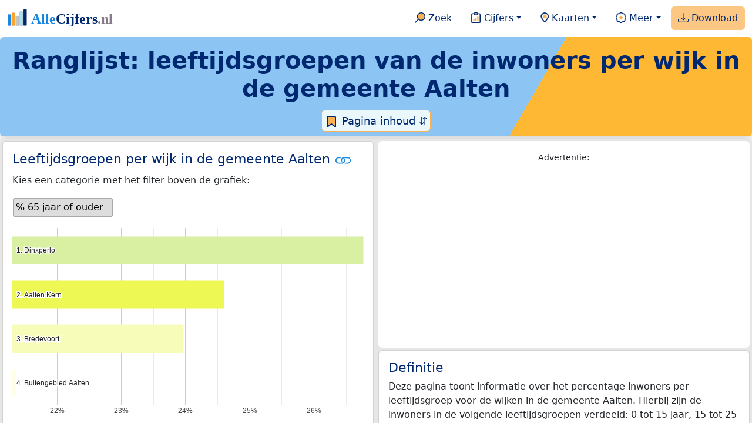

--- FILE ---
content_type: text/html
request_url: https://allecijfers.nl/ranglijst/inwoners-naar-leeftijd-per-wijk-in-de-gemeente-aalten/
body_size: 51711
content:
<!DOCTYPE html>
<html lang="nl-NL">
<head>
<base href="https://allecijfers.nl/">
<script async src="https://www.googletagmanager.com/gtag/js?id=G-1PZYVW4HT3"></script>
<script>
  window.dataLayer = window.dataLayer || [];
  function gtag(){dataLayer.push(arguments);}
  gtag('js', new Date());
  gtag('config', 'G-1PZYVW4HT3', {site: 'acnl', category: 'ranglijsten', subcategory: 'ranglijsten-leeftijdsgroepen'});
</script>
<meta charset="utf-8">
<meta name="viewport" content="width=device-width, initial-scale=1">
<meta name ="robots" content="max-image-preview:large">
<link href="https://cdn.jsdelivr.net/npm/bootstrap@5.3.1/dist/css/bootstrap.min.css" rel="stylesheet" integrity="sha384-4bw+/aepP/YC94hEpVNVgiZdgIC5+VKNBQNGCHeKRQN+PtmoHDEXuppvnDJzQIu9" crossorigin="anonymous">
<link rel="stylesheet" type="text/css" href="/css/openinfo.css">
<meta name="msapplication-TileColor" content="#da532c">
<meta name="msapplication-config" content="/browserconfig.xml">
<meta name="theme-color" content="#ffffff">
<script async src="https://pagead2.googlesyndication.com/pagead/js/adsbygoogle.js?client=ca-pub-3768049119581858" crossorigin="anonymous"></script>
<link rel="stylesheet" type="text/css" href="/css/openinfo.css">
<link rel="apple-touch-icon" sizes="180x180" href="/apple-touch-icon.png">
<link rel="apple-touch-icon-precomposed" href="/apple-touch-icon-precomposed.png">
<link rel="icon" href="/favicon.ico" sizes="any">
<link rel="icon" type="image/png" sizes="32x32" href="/favicon-32x32.png">
<link rel="icon" type="image/png" sizes="16x16" href="/favicon-16x16.png">
<link rel="mask-icon" href="/safari-pinned-tab.svg" color="#5bbad5">
<link rel="canonical" href="https://allecijfers.nl/ranglijst/inwoners-naar-leeftijd-per-wijk-in-de-gemeente-aalten/"> 
<link rel="manifest" href="/site.webmanifest">
<title>Ranglijst: inwoners naar leeftijdsgroep per wijk in de gemeente Aalten | AlleCijfers.nl</title>
<script type="application/ld+json">
    {
      "@context": "https://schema.org",
      "@type": "Organization",
      "url": "https://allecijfers.nl",
      "logo": "https://allecijfers.nl/images/start/AlleCijfersLogo.svg"
    }
</script>
<script src="/js/config.js"></script>
<meta name="description" content="Welke wijken in de gemeente Aalten hebben het hoogste percentage senioren en in welke wijken wonen juist de meeste jongeren? Bekijk hier de data over de leeftijdsgroepen voor alle wijken in de gemeente Aalten.">
<meta name="keywords" content="open-data, openinfo, informatie, gegevens, data, cijfers, statistiek, grafieken, nieuws, analyses, ranglijsten">
<meta property="og:title" content="Ranglijst: inwoners naar leeftijdsgroep per wijk in de gemeente Aalten (maandag 22 september 2025 bijgewerkt)">
<meta property="og:description" content="Welke wijken in de gemeente Aalten hebben het hoogste percentage senioren en in welke wijken wonen juist de meeste jongeren? Bekijk hier de data over de leeftijdsgroepen voor alle wijken in de gemeente Aalten.">
<meta property="og:url" content="https://allecijfers.nl/ranglijst/inwoners-naar-leeftijd-per-wijk-in-de-gemeente-aalten/">
<meta property="og:type" content="article">
<meta property="og:site_name" content="AlleCijfers.nl">
<meta property="og:locale" content="nl_NL">
<meta property="fb:app_id" content="1679841595389333">
<meta name="twitter:card" content="summary_large_image">
<meta name="twitter:title" content="{title} | AlleCijfers.nl">
<meta name="twitter:description" content="{description}">
<meta name="twitter:creator" content="@AlleCijfers">

<meta property="article:published_time" content="2020-06-12T12:00:00&#43;02:00">
<meta property="article:modified_time" content="2026-01-16T19:00:46&#43;01:00">
<link rel="stylesheet" type="text/css" href="/css/datatables_bs5.min.css"/>
</head> 
<body>
  <nav class="navbar navbar-expand-lg navbar-light navbar-custom" id="top">
  <div class="container-xxl justify-content-center border-bottom">
    <a class="navbar-brand" href="https://allecijfers.nl/" target="_blank"> <img src="/images/start/AlleCijfersLogoTekst.svg" height="36" class="d-inline-block align-top" alt="AlleCijfers logo"></a>
    <button class="navbar-toggler" type="button" data-bs-toggle="collapse" data-bs-target="#navbarNavDropdown" aria-controls="navbarNavDropdown" aria-expanded="false" aria-label="Toggle navigation"><span class="navbar-toggler-icon"></span></button>
    <div class="collapse navbar-collapse" id="navbarNavDropdown">
    	<div class="navbar-nav ms-auto">
<div class="nav-divider d-lg-none"></div>
    <div class="nav-item">
    <a class="nav-link mx-2 rounded" href="/zoeken/" target="_blank" title="Gebruik de zoekfunctie of bekijk de inhoudsopgave van AlleCijfers.nl."><img src="/images/theme/zoek.svg" height="22" class="d-inline-block pb-1" alt="Zoekicoon: een vergrootglas om naar de zoekpagina door te klikken."> Zoek</a>
</div>
    <div class="nav-divider d-lg-none"></div>
    <div class="nav-item dropdown">
  <a class="nav-link dropdown-toggle mx-2 rounded" href="#" id="navbarDropdownMenuOverzichten" role="button" data-bs-toggle="dropdown" data-bs-auto-close="outside" aria-expanded="false" title="Bekijk de statistieken over heel veel onderwerpen."> <img src="/images/theme/cijfers.svg" height="22" class="d-inline-block pb-1" alt="Afbeelding van een klembord met een staafgrafiek als icoontje bij het menu-item waarmee de pagina's met statistieken getoond kunnen worden."> Cijfers</a>
  <div class="dropdown-menu" role="menu" aria-labelledby="navbarDropdownMenuOverzichten">
    <a class="dropdown-item" role="menuitem" href="/analyses/" target="_blank">Analyses</a>
    <div class="dropdown-divider"></div>
    <a class="dropdown-item" role="menuitem" href="/autodata/" target="_blank">Auto's</a>  
    <div class="dropdown-divider"></div>
    <a class="dropdown-item" role="menuitem" href="/definities/" target="_blank">Bronnen, definities, uitleg</a>
    <div class="dropdown-divider"></div>
    <a class="dropdown-item" role="menuitem" href="/energie/" target="_blank">Energie</a>
    <div class="dropdown-divider"></div>
    <a class="dropdown-item" role="menuitem" href="/gezondheid/" target="_blank">Gezondheid</a>
    <div class="dropdown-divider"></div>
    <a class="dropdown-item" role="menuitem" href="/internationaal/" target="_blank">Landen, migratie</a>
    <div class="dropdown-divider"></div>
    <div class="dropdown dropend">
      <a class="dropdown-item" role="menuitem" href="#" id="dropdownSubMenuLinkRegionaal" data-bs-toggle="dropdown" aria-expanded="false">Nederland regionaal &raquo;</a>
      <div class="dropdown-menu" role="menu" aria-labelledby="dropdownSubMenuLinkRegionaal">
        <a class="dropdown-item" role="menuitem" href="/nederland/" target="_blank">Nederland</a>
        <div class="dropdown-divider"></div>
        <a class="dropdown-item" role="menuitem" href="/provincies/" target="_blank">Provincies</a>
        <div class="dropdown-divider"></div>
        <a class="dropdown-item" role="menuitem" href="/gemeenten/" target="_blank">Gemeenten Wijken Buurten</a>
        <div class="dropdown-divider"></div>
        <a class="dropdown-item" role="menuitem" href="/woonplaatsen/" target="_blank">Woonplaatsen</a>
        <div class="dropdown-divider"></div>
        <a class="dropdown-item" role="menuitem" href="/postcodes/" target="_blank">Postcodes</a>
        <div class="dropdown-divider"></div>
        <a class="dropdown-item" role="menuitem" href="/ranglijsten/" target="_blank">Ranglijsten</a>
        <div class="dropdown-divider"></div>
        <a class="dropdown-item" role="menuitem" href="/adressen/" target="_blank">Adressen</a>
        <div class="dropdown-divider"></div>
        <a class="dropdown-item" role="menuitem" href="/gemeentelijke-herindelingen/" target="_blank">Gemeentelijke herindelingen</a>
        <div class="dropdown-divider"></div>
        <a class="dropdown-item" role="menuitem" href="/regionaal/" target="_blank">Meer regionaal</a>
      </div>
    </div>
    <div class="dropdown-divider"></div>
    <a class="dropdown-item" role="menuitem" href="/nieuws/" target="_blank">Nieuws</a>
    <div class="dropdown-divider"></div>
    <div class="dropdown dropend">
      <a class="dropdown-item" role="menuitem" href="#" id="dropdownSubMenuLinkOnderwijs" data-bs-toggle="dropdown" aria-expanded="false">Onderwijs &raquo;</a>
      <div class="dropdown-menu" role="menu" aria-labelledby="dropdownSubMenuLinkOnderwijs">
        <a class="dropdown-item" role="menuitem" href="/kinderopvang/" target="_blank">Kinderopvang</a>
        <div class="dropdown-divider"></div>
        <a class="dropdown-item" role="menuitem" href="/basisscholen-overzicht/" target="_blank">Basisonderwijs</a>
        <div class="dropdown-divider"></div>
        <a class="dropdown-item" role="menuitem" href="/middelbare-scholen-overzicht/" target="_blank">Middelbare scholen</a>
        <div class="dropdown-divider"></div>
        <a class="dropdown-item" role="menuitem" href="/mbo/" target="_blank">Middelbaar beroepsonderwijs</a>
        <div class="dropdown-divider"></div>
        <a class="dropdown-item" role="menuitem" href="/hbo/" target="_blank">Hoger beroepsonderwijs</a>
        <div class="dropdown-divider"></div>
        <a class="dropdown-item" role="menuitem" href="/universiteiten/" target="_blank">Universiteiten</a>
        <div class="dropdown-divider"></div>
        <a class="dropdown-item" role="menuitem" href="/onderwijs-besturen/" target="_blank">Schoolbesturen</a>
        <div class="dropdown-divider"></div>
        <a class="dropdown-item" role="menuitem" href="/onderwijs/" target="_blank">Meer onderwijs</a>
      </div>
    </div>
    <div class="dropdown-divider"></div>
    <a class="dropdown-item" role="menuitem" href="/verkiezingen/" target="_blank">Verkiezingen en politiek</a>
  </div>
</div>
    <div class="nav-divider d-lg-none"></div>
<div class="nav-item dropdown">
    <a class="nav-link dropdown-toggle mx-2 rounded" href="#" id="navbarDropdownMenuKaart" role="button" data-bs-toggle="dropdown" aria-expanded="false" title="Bekijk de interactieve kaarten."><img src="/images/theme/map.svg" height="22" class="d-inline-block pb-1" alt="Locatie-icoon: een puntvormige druppel die een kaartlocatie aangeeft."> Kaarten</a>
    <div class="dropdown-menu" role="menu" aria-labelledby="navbarDropdownMenuKaart">
    <a class="dropdown-item" role="menuitem" href="/kaart/?lon=5.34&amp;lat=51.3101&amp;zoom=11" title="Bekijk provincies, gemeenten, woonplaatsen, wijken en buurten op de kaart." target="_blank">Regionale gebieden</a>
    <div class="dropdown-divider"></div>
    <a class="dropdown-item" role="menuitem" href="/postcodekaart/?lon=5.34&amp;lat=51.3101&amp;zoom=11" title="Bekijk postcodegebieden op de kaart." target="_blank">Postcodegebieden</a>
    <div class="dropdown-divider"></div>
    <a class="dropdown-item" role="menuitem" href="/onderwijskaart/?lon=5.34&amp;lat=51.3101&amp;zoom=11" title="Bekijk de kaart met onderwijslocaties." target="_blank">Onderwijs</a>
    <div class="dropdown-divider"></div>
    <a class="dropdown-item" role="menuitem" href="/kinderopvangkaart/?lon=5.34&amp;lat=51.3101&amp;zoom=11" title="Bekijk de kaart met locaties voor kinderopvang." target="_blank">Kinderopvang</a>
    </div>
</div>
    <div class="nav-divider d-lg-none"></div>
    <div class="nav-item dropdown">
  <a class="nav-link dropdown-toggle mx-2 rounded" href="#" id="navbarDropdownMenuMeer" role="button" data-bs-toggle="dropdown" aria-expanded="false" title="Bekijk meer achtergrondinformatie over AlleCijfers."><img src="/images/theme/meer.svg" height="22" class="d-inline-block pb-1" alt="Icoontje van een tandwiel met een plusteken erin, als illustratie bij het menu-item meer."> Meer</a>
  <div class="dropdown-menu" role="menu" aria-labelledby="navbarDropdownMenuMeer">
    <a class="dropdown-item" role="menuitem" href="/adverteren/" title="Adverteer met een groot bereik voor een kleine prijs" target="_blank">Adverteren</a>
    <div class="dropdown-divider"></div>
    <a class="dropdown-item" role="menuitem" href="/afbeelding/" title="Verzameling foto's van cijfers" target="_blank">Afbeeldingen van cijfers</a>
    <div class="dropdown-divider"></div>
    <a class="dropdown-item" role="menuitem" href="/zoeken/#alle-onderwerpen" title="Overzicht van alle onderwerpen" target="_blank">Alle onderwerpen</a>
    <div class="dropdown-divider"></div>
    <a class="dropdown-item" role="menuitem" href="/bedankt/" title="Bedankt voor je gebruik van AlleCijfers.nl!" target="_blank">Bedankt!</a>
    <div class="dropdown-divider"></div>
    <a class="dropdown-item" role="menuitem" href="/contact/" title="Contactgegevens" target="_blank">Contact</a>
    <div class="dropdown-divider"></div>
    <a class="dropdown-item" role="menuitem" href="/cookies/" title="Gebruik van cookies door AlleCijfers" target="_blank">Cookie gebruik</a>
    <div class="dropdown-divider"></div>
    <a class="dropdown-item" role="menuitem" href="/maatwerk/" title="Service voor het verzamelen en verwerken van data tot informatie" target="_blank">Maatwerk</a>
    <div class="dropdown-divider"></div>
    <a class="dropdown-item" role="menuitem" href="http://eepurl.com/glbecz" title="Schrijf je in en ontvang een bericht als de informatie is bijgewerkt." target="_blank">Nieuwsbrief</a>
    <div class="dropdown-divider"></div>    
    <a class="dropdown-item" role="menuitem" href="/over-ons/" title="Achtergrond over AlleCijfers.nl" target="_blank">Over AlleCijfers.nl</a>
    <div class="dropdown-divider"></div>
    <a class="dropdown-item" role="menuitem" href="https://youtube.com/@AlleCijfers" target="_blank">YouTube kanaal</a>
  </div>
</div>
    <div class="nav-divider d-lg-none"></div>
    <div class="nav-item px-1 me-0 oranje rounded"><a class="nav-link" href="https://openinfo.nl/downloads/informatie-gemeente-aalten/" target="_blank" title="Download een schat aan informatie in handige overzichten!"><img src="/images/theme/download.svg" height="22" class="d-inline-block pb-1" alt="Afbeelding van een tabel om aan te geven dat de datasets gedownload kunnen worden."> Download</a></div>
    </div>
  </div>
 </div>
</nav>
<div class="container-xxl bg-title shadow rounded py-2 mb-1 text-center">
    <h1 class="mx-2 mt-2 pb-1"><strong>Ranglijst: leeftijdsgroepen van de inwoners per wijk in de gemeente Aalten</strong></h1>
<button class="btn btn-primary button-lichtblauw px-1 py-1" type="button" data-bs-toggle="modal" data-bs-target="#inhoudsopgave"><img src="/images/theme/index.svg" alt="Inhoudsopgave"> Pagina inhoud &#8693;</button>
<div class="modal fade" id="inhoudsopgave" tabindex="-1" aria-labelledby="inhoud_titel" aria-hidden="true">
  <div class="modal-dialog">
    <div class="modal-content">
      <div class="modal-header">
        <h5 class="modal-title" id="inhoud_titel"><img src="/images/theme/index.svg" class="d-inline-block align-bottom" alt="Inhoudsopgave"> Inhoud en meer informatie:</h5>
        <button type="button" class="btn-close" data-bs-dismiss="modal" aria-label="Close"></button>
      </div>
      <div class="modal-body text-start">
        <p class="card-text text-center tekstblauwinfo achtergrondblauw95">Welke wijken in de gemeente Aalten hebben het hoogste percentage senioren en in welke wijken wonen juist de meeste jongeren? Bekijk hier de data over de leeftijdsgroepen voor alle wijken in de gemeente Aalten.</p>
        <hr>
        <p class="card-text text-center">Onderwerpen op deze pagina:</p>
        <p class="tekst-oranje-top text-center"><a href='/ranglijst/inwoners-naar-leeftijd-per-wijk-in-de-gemeente-aalten#frequentieverdeling' title='Bekijk de cumulatieve frequentieverdeling.'>Frequentieverdeling</a> <strong>/</strong> <a href='/ranglijst/inwoners-naar-leeftijd-per-wijk-in-de-gemeente-aalten#tablerow' title='Bekijk alle data in een sorteerbare tabel.'>Tabel met alle data</a> <strong>/</strong> <a href='/ranglijst/inwoners-naar-leeftijd-per-wijk-in-de-gemeente-aalten#verdelingsdiagram' title='Bekijk de frequentieverdeling in een taartdiagram.'>Verdelingsdiagram</a> <strong>/</strong> <a href='/ranglijst/inwoners-naar-leeftijd-per-wijk-in-de-gemeente-aalten#top_lijst' title='Bekijk de grafiek met de hoogst scorende gebieden.'>Leeftijdsgroepen per wijk in de gemeente Aalten</a></p>
        <hr>
        <p class="card-text text-center">Extra informatie op andere pagina&#39;s:</p>
        <p class="tekst-oranje-top text-center"><a href='/ranglijsten/' title='Bekijk de andere ranglijsten en vergelijk gebieden op diverse onderwerpen (zoals de leeftijd van inwoners, de gemiddelde woningwaarde, het stemgedrag, migratie of religie).' target='_blank'>Alle ranglijsten</a> <strong>/</strong> <a href='/definities/' title='Bekijk de gebruikte bronnen en de definities van de onderwerpen.' target='_blank'>Bronnen & definities</a> <strong>/</strong> <a href='https://openinfo.nl/downloads/informatie-gemeente-aalten/' title='Download eersteklas informatie over meer dan 100 onderwerpen voor Nederland en elke provincie, gemeente, woonplaats, wijk en buurt. Bekijk de handige Excel documenten op OpenInfo.nl.' target='_blank'>Download</a> <strong>/</strong> <a href='/gemeente/aalten/' title='Bekijk de pagina met alle statistieken voor de gemeente Aalten.' target='_blank'>Statistieken gemeente Aalten</a></p>
        <hr>
        <p class="card-text text-center">Pad naar deze pagina:</p>
        <p class="tekst-oranje-top text-center"><a href='/' target='_blank'>AlleCijfers.nl</a> <strong>/</strong> <a href='/gebieden/' target='_blank'>Nederland regionaal</a> <strong>/</strong> <a href='/ranglijsten/' target='_blank'>Ranglijsten</a> <strong>/</strong> Ranglijst: inwoners naar leeftijdsgroep per wijk in de gemeente Aalten</p>
      </div>
      <div class="modal-footer">
        <button type="button" class="btn btn-primary button-lichtblauw" data-bs-dismiss="modal"> Sluit </button>
      </div>
    </div>
  </div>
</div>
</div>
<div class="container-xxl achtergrondgrijs90 shadow rounded">
 <div class="row">
  <div class="col-lg-6 px-1 py-0" id="top_lijst">
    <div class="card my-1">
       <div class="card-body">
          <h5 class="card-title">Leeftijdsgroepen per wijk in de gemeente Aalten <svg title="Link gekopieerd!" class="clipboard" data-bs-toggle="tooltip" data-clipboard-text="https://allecijfers.nl/ranglijst/inwoners-naar-leeftijd-per-wijk-in-de-gemeente-aalten/#top_lijst" width="1.4em" height="1.4em" viewBox="0 0 16 16" fill="#1787E0" xmlns="http://www.w3.org/2000/svg"><path d="M6.354 5.5H4a3 3 0 0 0 0 6h3a3 3 0 0 0 2.83-4H9c-.086 0-.17.01-.25.031A2 2 0 0 1 7 10.5H4a2 2 0 1 1 0-4h1.535c.218-.376.495-.714.82-1z"/><path d="M6.764 6.5H7c.364 0 .706.097 1 .268A1.99 1.99 0 0 1 9 6.5h.236A3.004 3.004 0 0 0 8 5.67a3 3 0 0 0-1.236.83z"/><path d="M9 5.5a3 3 0 0 0-2.83 4h1.098A2 2 0 0 1 9 6.5h3a2 2 0 1 1 0 4h-1.535a4.02 4.02 0 0 1-.82 1H12a3 3 0 1 0 0-6H9z"/><path d="M8 11.33a3.01 3.01 0 0 0 1.236-.83H9a1.99 1.99 0 0 1-1-.268 1.99 1.99 0 0 1-1 .268h-.236c.332.371.756.66 1.236.83z"/></svg></h5>
          <div id="dashboard_ranglijst">
            <p class="card-text">Kies een categorie met het filter boven de grafiek:</p>
            <div id="filter_ranglijst"></div>
            <p id="grafiek_ranglijst"> <br><br><br><br><br><mark>Even geduld alsjeblieft...<br><br> de ranglijstgrafiek wordt geladen!</mark><br><br><br><br><br><br><br></p>
          </div>
          
          <p class="figure-caption">Bovenstaande grafiek toont het percentage inwoners per leeftijdsgroep (gebruik het filter boven de grafiek om een keuze te maken) per wijk in de gemeente Aalten. De gegevens gelden voor 2025.</p>
          <p class="card-text">De wijk 04 Dinxperlo heeft met 27% het hoogste percentage inwoners in de leeftijd van 65 jaar of ouder van alle wijken in de gemeente Aalten.</p>
          <a href="ranglijst/inwoners-naar-leeftijd-per-wijk-in-de-gemeente-aalten#tablerow" target="_blank" class="btn btn-primary button-open">Toon tabel</a>
      </div>
    </div>
  </div>
 <div class="col-lg-6 px-1 py-0" id="advertentie-card-definities">
      <div class="card my-1 border-0 d-none d-lg-block">
	<div class="card-body" itemscope itemtype="https://schema.org/WPAdBlock">
		<p class="card-text text-center"><small>Advertentie:</small></p>
		<script async src="https://pagead2.googlesyndication.com/pagead/js/adsbygoogle.js?client=ca-pub-3768049119581858"
		     crossorigin="anonymous"></script>
		<ins class="adsbygoogle"
		     style="display:block"
		     data-ad-client="ca-pub-3768049119581858"
		     data-ad-slot="9163187037"
		     data-ad-format="auto"
		     data-full-width-responsive="true"></ins>
		<script>
		     (adsbygoogle = window.adsbygoogle || []).push({});
		</script>
	</div>
</div>
      <div class="card my-1">
         <div class="card-body">
            <h5 class="card-title">Definitie</h5>
            <p class="card-text">Deze pagina toont informatie over het percentage inwoners per leeftijdsgroep voor de wijken in de gemeente Aalten. Hierbij zijn de inwoners in de volgende leeftijdsgroepen verdeeld: 0 tot 15 jaar, 15 tot 25 jaar, 25 tot 45 jaar, 45 tot 65 jaar en 65 jaar of ouder.</p>
            <button class="btn btn-primary button-info" type="button" data-bs-toggle="collapse" data-bs-target="#definitie_meer" aria-expanded="false" aria-controls="definitie_meer">Uitgebreide definitie</button>
                <div class="collapse" id="definitie_meer"><br>
                  <div class="card card-body">
                    <p class="card-text mx-2">Het percentage inwoners per leeftijdsgroep is bepaald op basis van het aantal personen zoals dat op 1 januari 2025 in het bevolkingsregister van de gemeenten bekend was. Data over leeftijdsgroepen worden vaak gebruikt om de  verhouding tussen het aantal personen dat werkt en het aantal personen dat niet werkt te berekenen.  Hierbij worden de jongeren soms de groene druk genoemd en de inwoners van 65 jaar en ouder de grijze druk.  Samen vormen zijn als meestal minder productieve deel van de bevolking de demografische druk. Zie ook de <a href="/analyses/inwoners-naar-leeftijdsgroep-in-nederland-demografische-druk/" target="_blank"> analyse over de demografische druk in Nederland</a>.</p>
                  </div>
                </div>
          </div>
      </div>
  </div>
  <div class="col-lg-6 px-1 py-0" id="verdelingsdiagram">
    <div class="card my-1">
       <div class="card-body">
          <h5 class="card-title">Verdeling van het percentage inwoners van 65 jaar en ouder per wijk in de gemeente Aalten <svg title="Link gekopieerd!" class="clipboard" data-bs-toggle="tooltip" data-clipboard-text="https://allecijfers.nl/ranglijst/inwoners-naar-leeftijd-per-wijk-in-de-gemeente-aalten/#verdelingsdiagram" width="1.4em" height="1.4em" viewBox="0 0 16 16" fill="#1787E0" xmlns="http://www.w3.org/2000/svg"><path d="M6.354 5.5H4a3 3 0 0 0 0 6h3a3 3 0 0 0 2.83-4H9c-.086 0-.17.01-.25.031A2 2 0 0 1 7 10.5H4a2 2 0 1 1 0-4h1.535c.218-.376.495-.714.82-1z"/><path d="M6.764 6.5H7c.364 0 .706.097 1 .268A1.99 1.99 0 0 1 9 6.5h.236A3.004 3.004 0 0 0 8 5.67a3 3 0 0 0-1.236.83z"/><path d="M9 5.5a3 3 0 0 0-2.83 4h1.098A2 2 0 0 1 9 6.5h3a2 2 0 1 1 0 4h-1.535a4.02 4.02 0 0 1-.82 1H12a3 3 0 1 0 0-6H9z"/><path d="M8 11.33a3.01 3.01 0 0 0 1.236-.83H9a1.99 1.99 0 0 1-1-.268 1.99 1.99 0 0 1-1 .268h-.236c.332.371.756.66 1.236.83z"/></svg></h5>
          <p id="grafiek_verdelingsdiagram"> <br><br><br><br><br><mark>Even geduld alsjeblieft...<br><br> het taartdiagram met de verdelingen wordt geladen!</mark><br><br><br><br><br><br><br></p>
          <p class="figure-caption">Taartdiagram met de verdeling van de wijken in de gemeente Aalten naar het percentage inwoners van 65 jaar en ouder per wijk. Om dit overzicht te maken zijn alle wijken in de gemeente Aalten in een percentage leeftijdsgroep klasse ingedeeld. Deze percentage leeftijdsgroep klasse bestaat uit de volgende categorieën: &lt;12%, 12%-15%, 15%-18%, 18%-20%, 20%-25%, 25%-30% en 30%&#43;. Deze categorieën zijn zo bepaald dat elke klasse uit de percentage leeftijdsgroep klasse bij de verdeling voor alle buurten in Nederland ongeveer even groot is. </p>
      </div>
    </div>
  </div>
  <div class="col-lg-6 px-1 py-0" id="frequentieverdeling">
    <div class="card my-1">
       <div class="card-body">
          <h5 class="card-title">Frequentieverdeling van het percentage inwoners van 65 jaar en ouder per wijk in de gemeente Aalten <svg title="Link gekopieerd!" class="clipboard" data-bs-toggle="tooltip" data-clipboard-text="https://allecijfers.nl/ranglijst/inwoners-naar-leeftijd-per-wijk-in-de-gemeente-aalten/#frequentieverdeling" width="1.4em" height="1.4em" viewBox="0 0 16 16" fill="#1787E0" xmlns="http://www.w3.org/2000/svg"><path d="M6.354 5.5H4a3 3 0 0 0 0 6h3a3 3 0 0 0 2.83-4H9c-.086 0-.17.01-.25.031A2 2 0 0 1 7 10.5H4a2 2 0 1 1 0-4h1.535c.218-.376.495-.714.82-1z"/><path d="M6.764 6.5H7c.364 0 .706.097 1 .268A1.99 1.99 0 0 1 9 6.5h.236A3.004 3.004 0 0 0 8 5.67a3 3 0 0 0-1.236.83z"/><path d="M9 5.5a3 3 0 0 0-2.83 4h1.098A2 2 0 0 1 9 6.5h3a2 2 0 1 1 0 4h-1.535a4.02 4.02 0 0 1-.82 1H12a3 3 0 1 0 0-6H9z"/><path d="M8 11.33a3.01 3.01 0 0 0 1.236-.83H9a1.99 1.99 0 0 1-1-.268 1.99 1.99 0 0 1-1 .268h-.236c.332.371.756.66 1.236.83z"/></svg></h5>
          <p id="grafiek_ecdf"> <br><br><br><br><br><mark>Even geduld alsjeblieft...<br><br> de cumulatieve frequentieverdeling wordt geladen!</mark><br><br><br><br><br><br><br></p>
          <p class="figure-caption">Bovenstaande grafiek toont de &#39;cumulatieve verdeling&#39; van de wijken met het percentage inwoners van 65 jaar en ouder in de gemeente Aalten. De cumulatieve verdeling toont elk van de 4 wijken in de gemeente Aalten als een stip. Klik op de stippen om de gegevens te tonen. Hierbij toont de horizontale as van de grafiek het percentage inwoners van 65 jaar en ouder per  wijk. De verticale as toont van 0% tot 100% toont hoeveel procent van de wijken minimaal dit percentage inwoners van 65 jaar en ouder hebben.</p>
      </div>
    </div>
  </div>
</div>
</div>
<div class="container-xxl achtergrondgrijs90 shadow rounded" id="tablerow">
 <div class="row">
  <div class="col-lg-9 px-1 py-0">
   <div class="card my-1">
     <div class="card-body">
     <div class="px-2 bg-light rounded pt-1 mt-0">
        <h5 class="pt-2 card-title">Ranglijst van het percentage inwoners per leeftijdsgroep voor de wijken in de gemeente Aalten</h5>
        <p class="py-2 card-text">Onderstaande tabel toont het percentage inwoners per leeftijdsgroep per wijk. Er zijn 4 wijken in de gemeente Aalten waarvoor de gegevens over het percentage inwoners van 65 jaar en ouder bekend zijn. Deze worden allemaal in onderstaande tabel getoond. Door op een kolomnaam te klikken worden de rijen in de tabel gesorteerd. De tabel kan gefilterd worden door een wijknaam in het zoekveld in te voeren. Klik op een wijknaam om de pagina met alle informatie voor die wijk weer te geven.</p>
     </div>
     <div class="table-responsive">
        <table id="dataTable" class="table table-striped table-bordered" style="width:100%">
          <thead><tr><th>Wijknaam</th><th>% 0 tot 15 jaar</th><th>% 15 tot 25 jaar</th><th>% 25 tot 45 jaar</th><th>% 45 tot 65 jaar</th><th>% 65 jaar of ouder</th></tr></thead><tbody><tr><td><a href="wijk/buitengebied-aalten-aalten" target="_blank">Buitengebied Aalten</a></td><td>15%</td><td>14%</td><td>18%</td><td>32%</td><td>21%</td></tr><tr><td><a href="wijk/bredevoort-aalten" target="_blank">Bredevoort</a></td><td>14%</td><td>11%</td><td>19%</td><td>31%</td><td>24%</td></tr><tr><td><a href="wijk/aalten-kern-aalten" target="_blank">Aalten Kern</a></td><td>15%</td><td>11%</td><td>23%</td><td>27%</td><td>25%</td></tr><tr><td><a href="wijk/dinxperlo-aalten" target="_blank">Dinxperlo</a></td><td>14%</td><td>10%</td><td>20%</td><td>29%</td><td>27%</td></tr></tbody>
        </table>
      </div>
     </div>
   </div>
  </div>
  <div class="col-lg-3 px-1 py-0">
    <div class="card my-1 border-0">
	<div class="card-body" itemscope itemtype="https://schema.org/WPAdBlock">
		<p class="card-text text-center"><small>Advertentie:</small></p>
		<script async src="https://pagead2.googlesyndication.com/pagead/js/adsbygoogle.js?client=ca-pub-3768049119581858"
		     crossorigin="anonymous"></script>
		<ins class="adsbygoogle"
		     style="display:block"
		     data-ad-client="ca-pub-3768049119581858"
		     data-ad-slot="9163187037"
		     data-ad-format="auto"
		     data-full-width-responsive="true"></ins>
		<script>
		     (adsbygoogle = window.adsbygoogle || []).push({});
		</script>
	</div>
</div>
  </div>
 </div>
 <div class="row">
  <div class="col-lg-12 px-1 py-0" id="toelichting">
    <div class="card my-1">
     <div class="card-body">
       <h5 class="card-title">Toelichting op de tabel: </h5>              
        <p class="card-text">Bovenstaande tabel toont  de gegevens per wijk in de gemeente Aalten. De data in deze tabel is zo actueel mogelijk en is het meest recent bijgewerkt op maandag 22 september 2025. </p>
        <p class="card-text"><strong>Tabelgebruik:</strong></p>
<ul>
  <li>Zoek in de tabel met het zoekveld rechts bovenin de tabel. De rijen van de tabel worden hiermee gefilterd zodat alleen rijen waar de zoekterm in voorkomt getoond worden.</li>
  <li>Sorteer de inhoud van de tabel door op de kolomtitels te klikken.</li>
  <li>Blader door de tabel met de knoppen rechtsonder de tabel.</li>
  <li>Op kleine schermen: Verschuif de tabel horizontaal om alle kolommen te zien (de 1e kolom blijft vast in beeld staan).</li>
</ul>
        <a href="/ranglijsten/" target="_blank" class="btn btn-primary button-open">Ranglijsten</a>
     </div>
   </div>
 </div>
</div>
</div>
<div class="container-xxl achtergrondgrijs90 shadow rounded">
 <div class="row">
    <div class="col-sm-4 px-1 py-0">
        <div class="card mt-1 mb-2 pb-3 achtergrondoudwit" id="donatie">
    <div class="card-body">
		<h5 class="card-title">Help om AlleCijfers actueel te houden</h5>
        <p class="card-text">AlleCijfers is gratis te gebruiken, maar niet kosteloos. Vind je de informatie waardevol? Help ons door een <a class="betaallink" href="#" title="Bedankt voor je gebruik van AlleCijfers.nl. Met een donatie help je ons om AlleCijfers.nl te onderhouden en te verbeteren." target="_blank">donatie</a> te doen — hoe klein ook, we stellen het enorm op prijs.</p>
	</div>
</div>
    </div>
    <div class="col-sm-4 px-1 py-0">
        <div class="card mt-1 mb-2 pb-3 achtergrondoudwit" id="mailchimp">
  <div class="card-body">
      <h5 class="card-title">Interessant? Blijf op de hoogte!</h5>
      <p class="card-text">Ontvang een e-mail als de informatie is bijgewerkt. Maximaal 2 per jaar en niets anders dan dat.</p>
      <a href="http://eepurl.com/glbecz" title="Schrijf je in en ontvang een bericht als de informatie is bijgewerkt." target="_blank" class="btn btn-primary button-open">Inschrijven</a>
  </div>
</div>
    </div>
    <div class="col-sm-4 px-1 py-0">
        <div class="card mt-1 mb-2 pb-3 achtergrondoudwit">
  <div class="card-body">
      <h5 class="card-title d-none d-lg-block">Inspireer anderen en deel deze pagina:</h5>
      <h5 class="card-title d-block d-lg-none">Deel deze pagina:</h5>
      <br>
      <div class="d-flex justify-content-center mx-3">
        <a href="mailto:?subject=Interessante%20pagina%20op%20AlleCijfers.nl%20die%20ik%20wil%20delen:&body=Bekijk%20deze%20pagina%20op%20AlleCijfers.nl:%20https://allecijfers.nl/https%3a%2f%2fallecijfers.nl%2franglijst%2finwoners-naar-leeftijd-per-wijk-in-de-gemeente-aalten%2f/" class="social-link" target="_blank" title="Inspireer anderen en deel deze pagina via e-mail." aria-label="Deel deze pagina door de link met een e-mail te versturen.">
          <svg class="social-icon email-icon" xmlns="http://www.w3.org/2000/svg" viewBox="0 0 16 16">
            <path d="M.05 3.555A2 2 0 0 1 2 2h12a2 2 0 0 1 1.95 1.555L8 8.414.05 3.555ZM0 4.697v7.104l5.803-3.558zM6.761 8.83l-6.57 4.027A2 2 0 0 0 2 14h12a2 2 0 0 0 1.808-1.144l-6.57-4.027L8 9.586l-1.239-.757Zm3.436-.586L16 11.801V4.697l-5.803 3.546Z"/>
          </svg>
        </a>
        <a href="https://www.facebook.com/sharer.php?u=https%3a%2f%2fallecijfers.nl%2franglijst%2finwoners-naar-leeftijd-per-wijk-in-de-gemeente-aalten%2f" class="social-link" target="_blank" title="Inspireer anderen en deel deze pagina op Facebook." aria-label="Deel deze pagina op Facebook.">
          <svg class="social-icon facebook-icon" xmlns="http://www.w3.org/2000/svg" viewBox="0 0 16 16">
            <path d="M16 8.049c0-4.446-3.582-8.05-8-8.05C3.58 0-.002 3.603-.002 8.05c0 4.017 2.926 7.347 6.75 7.951v-5.625h-2.03V8.05H6.75V6.275c0-2.017 1.195-3.131 3.022-3.131.876 0 1.791.157 1.791.157v1.98h-1.009c-.993 0-1.303.621-1.303 1.258v1.51h2.218l-.354 2.326H9.25V16c3.824-.604 6.75-3.934 6.75-7.951"/>
          </svg>              
        </a>
        <a href="https://www.linkedin.com/shareArticle?mini=true&url=https%3a%2f%2fallecijfers.nl%2franglijst%2finwoners-naar-leeftijd-per-wijk-in-de-gemeente-aalten%2f" class="social-link" target="_blank" title="Inspireer anderen en deel deze pagina op LinkedIn." aria-label="Deel deze pagina op LinkedIn.">
          <svg class="social-icon linkedin-icon" xmlns="http://www.w3.org/2000/svg" viewBox="0 0 16 16">
            <path d="M0 1.146C0 .513.526 0 1.175 0h13.65C15.474 0 16 .513 16 1.146v13.708c0 .633-.526 1.146-1.175 1.146H1.175C.526 16 0 15.487 0 14.854V1.146zm4.943 12.248V6.169H2.542v7.225h2.401m-1.2-8.212c.837 0 1.358-.554 1.358-1.248-.015-.709-.52-1.248-1.342-1.248-.822 0-1.359.54-1.359 1.248 0 .694.521 1.248 1.327 1.248h.016zm4.908 8.212V9.359c0-.216.016-.432.08-.586.173-.431.568-.878 1.232-.878.869 0 1.216.662 1.216 1.634v3.865h2.401V9.25c0-2.22-1.184-3.252-2.764-3.252-1.274 0-1.845.7-2.165 1.193v.025h-.016a5.54 5.54 0 0 1 .016-.025V6.169h-2.4c.03.678 0 7.225 0 7.225h2.4"/>
          </svg>
        </a>
        <a href="https://wa.me/?text=https%3a%2f%2fallecijfers.nl%2franglijst%2finwoners-naar-leeftijd-per-wijk-in-de-gemeente-aalten%2f" class="social-link" target="_blank" title="Inspireer anderen en deel deze pagina met WhatsApp." aria-label="Deel deze pagina op WhatsApp.">
          <svg class="social-icon whatsapp-icon" xmlns="http://www.w3.org/2000/svg" viewBox="0 0 16 16">
            <path d="M13.601 2.326A7.854 7.854 0 0 0 7.994 0C3.627 0 .068 3.558.064 7.926c0 1.399.366 2.76 1.057 3.965L0 16l4.204-1.102a7.933 7.933 0 0 0 3.79.965h.004c4.368 0 7.926-3.558 7.93-7.93A7.898 7.898 0 0 0 13.6 2.326zM7.994 14.521a6.573 6.573 0 0 1-3.356-.92l-.24-.144-2.494.654.666-2.433-.156-.251a6.56 6.56 0 0 1-1.007-3.505c0-3.626 2.957-6.584 6.591-6.584a6.56 6.56 0 0 1 4.66 1.931 6.557 6.557 0 0 1 1.928 4.66c-.004 3.639-2.961 6.592-6.592 6.592zm3.615-4.934c-.197-.099-1.17-.578-1.353-.646-.182-.065-.315-.099-.445.099-.133.197-.513.646-.627.775-.114.133-.232.148-.43.05-.197-.1-.836-.308-1.592-.985-.59-.525-.985-1.175-1.103-1.372-.114-.198-.011-.304.088-.403.087-.088.197-.232.296-.346.1-.114.133-.198.198-.33.065-.134.034-.248-.015-.347-.05-.099-.445-1.076-.612-1.47-.16-.389-.323-.335-.445-.34-.114-.007-.247-.007-.38-.007a.729.729 0 0 0-.529.247c-.182.198-.691.677-.691 1.654 0 .977.71 1.916.81 2.049.098.133 1.394 2.132 3.383 2.992.47.205.84.326 1.129.418.475.152.904.129 1.246.08.38-.058 1.171-.48 1.338-.943.164-.464.164-.86.114-.943-.049-.084-.182-.133-.38-.232z"/>
          </svg>
        </a>
        <a href="https://x.com/intent/tweet?url=https%3a%2f%2fallecijfers.nl%2franglijst%2finwoners-naar-leeftijd-per-wijk-in-de-gemeente-aalten%2f" class="social-link" target="_blank" title="Inspireer anderen en deel deze pagina op X." aria-label="Deel deze pagina op X.">
          <svg class="social-icon twitter-icon" xmlns="http://www.w3.org/2000/svg" viewBox="0 0 16 16">
            <path d="M12.6.75h2.454l-5.36 6.142L16 15.25h-4.937l-3.867-5.07-4.425 5.07H.316l5.733-6.57L0 .75h5.063l3.495 4.633L12.601.75Zm-.86 13.028h1.36L4.323 2.145H2.865l8.875 11.633Z"/>
          </svg>
        </a>
      </div>
  </div>
</div>
    </div>
  </div>
</div>
<div class="container-xxl d-flex justify-content-center pt-1">
<nav class="breadcrumb px-2 py-2 rounded justify-content-center" aria-label="breadcrumb" itemprop="http://schema.org/breadcrumb" itemscope="" itemtype="http://schema.org/BreadcrumbList"><div class='breadcrumb-item' id='breadcrumb_0' itemprop='itemListElement' itemscope itemtype='http://schema.org/ListItem'><a itemscope itemtype='https://schema.org/WebPage' itemprop='item' itemid='https://allecijfers.nl/' href='/' target='_blank' itemprop='item'><span itemprop='name'>AlleCijfers.nl</span></a><meta itemprop='position' content='1'></div><div class='breadcrumb-item' id='breadcrumb_1' itemprop='itemListElement' itemscope itemtype='http://schema.org/ListItem'><a itemscope itemtype='https://schema.org/WebPage' itemprop='item' itemid='https://allecijfers.nl/gebieden/' href='/gebieden/' target='_blank' itemprop='item'><span itemprop='name'>Nederland regionaal</span></a><meta itemprop='position' content='2'></div><div class='breadcrumb-item' id='breadcrumb_2' itemprop='itemListElement' itemscope itemtype='http://schema.org/ListItem'><a itemscope itemtype='https://schema.org/WebPage' itemprop='item' itemid='https://allecijfers.nl/ranglijsten/' href='/ranglijsten/' target='_blank' itemprop='item'><span itemprop='name'>Ranglijsten</span></a><meta itemprop='position' content='3'></div><div class='breadcrumb-item active' aria-current='page' id='breadcrumb_3' itemprop='itemListElement' itemscope itemtype='http://schema.org/ListItem'><span itemprop='name'>Ranglijst: inwoners naar leeftijdsgroep per wijk in de gemeente Aalten</span><meta itemprop='position' content='4'></div><div class='breadcrumb-item'><a href='ranglijst/inwoners-naar-leeftijd-per-wijk-in-de-gemeente-aalten#top'>Top</a></div>
</nav>
</div>
<div class="container-xxl achtergrondgrijs90 shadow rounded" id="footer">
  <div class="row">
    <div class="col-12 text-center mx-auto my-0 py-2 achtergrondoudwit px-2" itemscope itemtype="https://schema.org/WPAdBlock">
    <p class="card-text text-center"><small>Advertentie:</small></p>
	<script async src="https://pagead2.googlesyndication.com/pagead/js/adsbygoogle.js?client=ca-pub-3768049119581858"
     crossorigin="anonymous"></script>
    <ins class="adsbygoogle"
        style="display:block"
        data-ad-format="autorelaxed"
        data-ad-client="ca-pub-3768049119581858"
        data-ad-slot="3341450990"></ins>
    <script>
        (adsbygoogle = window.adsbygoogle || []).push({});
    </script>
</div>
    <div class="col-md-4 d-none d-md-block">
  <div class="card my-2 achtergrondwit">
   <div class="card-body">
      <p class="card-text tekstblauwinfo"><a href="https://allecijfers.nl/" target="_blank"> <img src="/images/start/AlleCijfersTekst.svg" height="24" class="d-inline-block" alt="AlleCijfers logo"></a></p>
      <h6 class="card-text tekstblauwinfo"><strong>Downloads:</strong></h6>
      <p class="card-text"><a href="https://openinfo.nl/" target="_blank"><img class="d-inline-block" src="/images/start/openinfo-banner.svg" height="24" alt="openinfo logo"></a></p>
      <p class="card-text tekstblauwinfo"><small>© Gepubliceerd: <time datetime="2026-01-16">16 januari 2026</time></small></p>
    </div>
  </div>
</div>
<div class="col-md-4 d-none d-md-block">
  <div class="card my-2 achtergrondwit">
   <div class="card-body">
      <h6 class="card-text tekstblauwinfo"><strong>Regionale overzichten:</strong></h6>
          <p class="card-text"><a href="/adressen/" target="_blank">Adressen</a><br>
          <a href="/gebieden/" target="_blank">Gemeenten, wijken en buurten</a><br>
          <a href="/postcodes/" target="_blank">Postcodes</a>, <a href="/woonplaatsen/" target="_blank">Woonplaatsen</a><br>
          <a href="/provincies/" target="_blank">Provincies</a>, <a href="/nederland/" target="_blank">Nederland</a><br>
          <a href="/landen/" target="_blank">Landen wereldwijd</a>, <a href="https://allecijfers.be/" target="_blank">België regionaal</a></p>
      <h6 class="card-text tekstblauwinfo"><strong>Thema overzichten:</strong></h6>
      <p class="card-text"><a href="/autodata/" target="_blank">Auto's</a><br>
      <a href="/gezondheid/" target="_blank">Gezondheid</a><br>
      <a href="/energie/" target="_blank">Energieprijzen en energieverbruik</a><br>
      <a href="/migratie-nationaliteiten-geboortelanden/" target="_blank">Migratie, nationaliteiten, geboortelanden</a><br>
      <a href="/onderwijs/" target="_blank">Onderwijs</a><br>
      <a href="/verkiezingen/" target="_blank">Politiek & verkiezingen</a></p>
    </div>
  </div>
</div>
<div class="col-md-4 d-none d-md-block">
  <div class="card my-2 achtergrondwit">
   <div class="card-body">
    <h6 class="card-text tekstblauwinfo"><strong>Achtergronden:</strong></h6>
      <p class="card-text"><a href="/analyses/" target="_blank">Analyses</a><br>
      <a href="/definities/" target="_blank">Bronnen en definities</a><br>
      <a href="/gemeentelijke-herindelingen/" target="_blank">Gemeentelijke herindelingen</a><br>
      <a href="/nieuws/" target="_blank">Nieuws</a><br>
      <a href="/ranglijsten/" target="_blank">Ranglijsten</a></p>
    <h6 class="card-text tekstblauwinfo"><strong>Kaarten:</strong></h6>
      <p class="card-text"><a href="/kaart/" target="_blank">Kaart gebieden</a><br>
      <a href="/onderwijskaart/" target="_blank">Onderwijskaart</a><br>
      <a href="/postcodekaart/" target="_blank">Postcodekaart</a><br></p>
    <h6 class="card-text tekstblauwinfo"><strong>Meer:</strong></h6>
        <p class="card-text"><a href="/adverteren/" target="_blank">Adverteren</a><br>
        <a href="/contact/" target="_blank">Contact</a><br>
        <a href="/maatwerk/" target="_blank">Maatwerk</a><br>
        <a href="https://www.youtube.com/@AlleCijfers" target="_blank">YouTube kanaal</a><br></p>
    </div>
  </div>
</div>
<div class="col d-block d-md-none">
  <div class="card my-2 achtergrondwit">
   <div class="card-body">
      <p class="card-text tekstblauwinfo"><a href="https://allecijfers.nl/" target="_blank"> <img src="/images/start/AlleCijfersTekst.svg" height="24" class="d-inline-block" alt="AlleCijfers logo"></a></p>
      <h6 class="card-text tekstblauwinfo"><strong>Downloads:</strong></h6>
      <p class="card-text"><a href="https://openinfo.nl/" target="_blank"><img class="d-inline-block" src="/images/start/openinfo-banner.svg" height="24" alt="openinfo logo"></a></p>
      <h6 class="card-text tekstblauwinfo"><strong>Regionale overzichten:</strong></h6>
        <p class="card-text"><a href="/adressen/" target="_blank">Adressen</a><br>
        <a href="/gebieden/" target="_blank">Gemeenten, wijken en buurten</a><br>
        <a href="/postcodes/" target="_blank">Postcodes</a>, <a href="/woonplaatsen/" target="_blank">Woonplaatsen</a><br>
        <a href="/provincies/" target="_blank">Provincies</a>, <a href="/nederland/" target="_blank">Nederland</a><br>
        <a href="/landen/" target="_blank">Landen wereldwijd</a>, <a href="https://allecijfers.be/" target="_blank">België regionaal</a></p>
      <h6 class="card-text tekstblauwinfo"><strong>Thema overzichten:</strong></h6>
        <p class="card-text"><a href="/autodata/" target="_blank">Auto's</a><br>
        <a href="/gezondheid/" target="_blank">Gezondheid</a><br>
        <a href="/energie/" target="_blank">Energieprijzen en energieverbruik</a><br>
        <a href="/migratie-nationaliteiten-geboortelanden/" target="_blank">Migratie, nationaliteiten, geboortelanden</a><br>
        <a href="/onderwijs/" target="_blank">Onderwijs</a><br>
        <a href="/verkiezingen/" target="_blank">Politiek & verkiezingen</a></p>
      <h6 class="card-text tekstblauwinfo"><strong>Achtergronden:</strong></h6>
        <p class="card-text"><a href="/analyses/" target="_blank">Analyses</a><br>
        <a href="/definities/" target="_blank">Bronnen en definities</a><br>
        <a href="/gemeentelijke-herindelingen/" target="_blank">Gemeentelijke herindelingen</a><br>
        <a href="/nieuws/" target="_blank">Nieuws</a><br>
        <a href="/ranglijsten/" target="_blank">Ranglijsten</a></p>
      <h6 class="card-text tekstblauwinfo"><strong>Kaarten:</strong></h6>
        <p class="card-text"><a href="/kaart/" target="_blank">Kaart gebieden</a><br>
        <a href="/onderwijskaart/" target="_blank">Onderwijskaart</a><br>
        <a href="/postcodekaart/" target="_blank">Postcodekaart</a><br></p>
      <h6 class="card-text tekstblauwinfo"><strong>Meer:</strong></h6>
        <p class="card-text"><a href="/adverteren/" target="_blank">Adverteren</a><br>
        <a href="/contact/" target="_blank">Contact</a><br>
        <a href="/maatwerk/" target="_blank">Maatwerk</a><br>
        <a href="https://www.youtube.com/@AlleCijfers" target="_blank">YouTube kanaal</a><br></p>
      <p class="card-text tekstblauwinfo"><small>© Gepubliceerd: <time datetime="2026-01-16">16 januari 2026</time></small></p>
    </div>
  </div>
</div>
  </div>
<button onclick="topFunction()" id="buttontop" title="Top">&uarr;</button>
</div>
<script src="https://code.jquery.com/jquery-3.5.1.slim.min.js" integrity="sha384-DfXdz2htPH0lsSSs5nCTpuj/zy4C+OGpamoFVy38MVBnE+IbbVYUew+OrCXaRkfj" crossorigin="anonymous"></script>
<script src="https://cdn.jsdelivr.net/npm/bootstrap@5.1.3/dist/js/bootstrap.bundle.min.js" integrity="sha384-ka7Sk0Gln4gmtz2MlQnikT1wXgYsOg+OMhuP+IlRH9sENBO0LRn5q+8nbTov4+1p" crossorigin="anonymous"></script>
<script>
mybutton = document.getElementById("buttontop");
window.onscroll = function() {scrollFunction()};
function scrollFunction() {
  if (document.body.scrollTop > 20 || document.documentElement.scrollTop > 20) {
    mybutton.style.display = "block";
  } else {
    mybutton.style.display = "none";
  }
}

function topFunction() {
  document.body.scrollTop = 0; 
  document.documentElement.scrollTop = 0; 
}
</script>
<script src="https://www.gstatic.com/charts/loader.js"></script>  
<script src="/js/clipboard.min.js"></script>
<script>
var clipboard = new ClipboardJS('.clipboard');
var elems = [].slice.call(document.querySelectorAll('[data-bs-toggle="tooltip"]'));
var tooltipList = elems.map(function (tooltipTriggerEl) {  return new bootstrap.Tooltip(tooltipTriggerEl, {trigger:'click'}) });
</script>
<script>
  document.addEventListener('DOMContentLoaded', function() {
    if (window.betaallink) {
      document.querySelectorAll('.betaallink').forEach(function(link) {
        link.href = window.betaallink;
      });
    }
  });
</script>
<script src="/js/datatables_bs5.min.js"></script>
<script src="/js/datatables_nl_bs5.js"></script>
<script>
$(document).ready(acDatatable);
google.charts.load('51', {'packages':['corechart', 'controls'], 'language': 'nl'}); 
google.charts.setOnLoadCallback(chart_hoog);
function chart_hoog() {
      var data = google.visualization.arrayToDataTable([
       ['Wijknaam', 'Percentage', 'Onderwerp', { role: 'style' }, { role: 'tooltip' }], ['1. Aalten Kern', 0.1494, '% 0 tot 15 jaar', '#d9f0a3', '15%'], ['2. Buitengebied Aalten', 0.1469, '% 0 tot 15 jaar', '#edf854', '15%'], ['3. Bredevoort', 0.1418, '% 0 tot 15 jaar', '#f7fcb9', '14%'], ['4. Dinxperlo', 0.1393, '% 0 tot 15 jaar', '#ffffe5', '14%'], ['1. Buitengebied Aalten', 0.1444, '% 15 tot 25 jaar', '#d9f0a3', '14%'], ['2. Bredevoort', 0.1134, '% 15 tot 25 jaar', '#edf854', '11%'], ['3. Aalten Kern', 0.1114, '% 15 tot 25 jaar', '#f7fcb9', '11%'], ['4. Dinxperlo', 0.105, '% 15 tot 25 jaar', '#ffffe5', '10%'], ['1. Aalten Kern', 0.2266, '% 25 tot 45 jaar', '#d9f0a3', '23%'], ['2. Dinxperlo', 0.1993, '% 25 tot 45 jaar', '#edf854', '20%'], ['3. Bredevoort', 0.1907, '% 25 tot 45 jaar', '#f7fcb9', '19%'], ['4. Buitengebied Aalten', 0.1765, '% 25 tot 45 jaar', '#ffffe5', '18%'], ['1. Buitengebied Aalten', 0.3185, '% 45 tot 65 jaar', '#d9f0a3', '32%'], ['2. Bredevoort', 0.3144, '% 45 tot 65 jaar', '#edf854', '31%'], ['3. Dinxperlo', 0.2887, '% 45 tot 65 jaar', '#f7fcb9', '29%'], ['4. Aalten Kern', 0.2665, '% 45 tot 65 jaar', '#ffffe5', '27%'], ['1. Dinxperlo', 0.2677, '% 65 jaar of ouder', '#d9f0a3', '27%'], ['2. Aalten Kern', 0.246, '% 65 jaar of ouder', '#edf854', '25%'], ['3. Bredevoort', 0.2397, '% 65 jaar of ouder', '#f7fcb9', '24%'], ['4. Buitengebied Aalten', 0.2136, '% 65 jaar of ouder', '#ffffe5', '21%']
        ]); 
      var filter = new google.visualization.ControlWrapper({
        controlType: 'CategoryFilter',
        containerId: 'filter_ranglijst',
        options: {
          filterColumnIndex: 2,
          ui: { caption: 'Kies een type', label: false, allowTyping: false, allowMultiple: false, allowNone: false } },
          state: {'selectedValues': ['% 65 jaar of ouder']}
      });
      var chart = new google.visualization.ChartWrapper({
        chartType: 'BarChart',
        containerId: 'grafiek_ranglijst',
        view: {columns: [0,1,3,4]},
        options: { 
        chartArea: {width: '100%', height: '90%'},
        vAxis: {textPosition: 'in'}, 
        hAxis: {textPosition: 'out', format: 'percent', viewWindowMode: 'maximized' } } });
      var dashboard = new google.visualization.Dashboard(document.getElementById('dashboard_ranglijst'));
      dashboard.bind(filter, chart);
      dashboard.draw(data);
    } 
google.charts.setOnLoadCallback(chart_verdeling);
function chart_verdeling()
      {
        var data = new google.visualization.arrayToDataTable([
         ['Percentage leeftijdsgroep klasse', 'Aantal wijken'], ['<12%', 0], ['12%-15%', 0], ['15%-18%', 0], ['18%-20%', 0], ['20%-25%', 3], ['25%-30%', 1], ['30%+', 0] ]);
        var options = {
        chartArea: {width: '100%', height: '80%'},
        colors: ['#8dd3c7', '#bebada', '#fb8072', '#80b1d3', '#fdb462', '#b3de69', '#fccde5', '#d9d9d9', '#bc80bd', '#ccebc5', '#ffed6f'] ,
        legend: {position: 'top',  maxLines: 3},
        pieHole: 0.4, };
        var chart = new google.visualization.PieChart(document.getElementById('grafiek_verdelingsdiagram'));
        chart.draw(data, options);
    } 
google.charts.setOnLoadCallback(chart_ecdf);
function chart_ecdf() {
    var data = new google.visualization.DataTable();
      data.addColumn('number', '% 65 jaar of ouder');data.addColumn('number', 'Relatieve frequentie');data.addColumn({type: 'string',role: 'tooltip'});data.addRows([[0.2136, 0.25, 'Buitengebied Aalten (21 % 65 jaar of ouder)', ], [0.2397, 0.5, 'Bredevoort (24 % 65 jaar of ouder)', ], [0.246, 0.75, 'Aalten Kern (25 % 65 jaar of ouder)', ], [0.2677, 1.0, 'Dinxperlo (27 % 65 jaar of ouder)', ]]);;
    var options = {
        chartArea: {top:10, left:38, width:'90%', height:'90%'},
        hAxis: {format: 'percent'},
        vAxis: {minValue: 0, maxValue: 1, format: '#.##%'},
        legend: 'none',
        colors: ['#ffa852']
      };
      var chart = new google.visualization.ScatterChart(document.getElementById('grafiek_ecdf'));
      chart.draw(data, options);
    }
    $(window).resize(function(){
      chart_hoog();
      chart_verdeling();
      chart_ecdf();
    });
</script>
</body>
</html>

--- FILE ---
content_type: text/html; charset=utf-8
request_url: https://www.google.com/recaptcha/api2/aframe
body_size: 269
content:
<!DOCTYPE HTML><html><head><meta http-equiv="content-type" content="text/html; charset=UTF-8"></head><body><script nonce="2S_GxLj4JVi83Q1FFrjFrg">/** Anti-fraud and anti-abuse applications only. See google.com/recaptcha */ try{var clients={'sodar':'https://pagead2.googlesyndication.com/pagead/sodar?'};window.addEventListener("message",function(a){try{if(a.source===window.parent){var b=JSON.parse(a.data);var c=clients[b['id']];if(c){var d=document.createElement('img');d.src=c+b['params']+'&rc='+(localStorage.getItem("rc::a")?sessionStorage.getItem("rc::b"):"");window.document.body.appendChild(d);sessionStorage.setItem("rc::e",parseInt(sessionStorage.getItem("rc::e")||0)+1);localStorage.setItem("rc::h",'1769117385647');}}}catch(b){}});window.parent.postMessage("_grecaptcha_ready", "*");}catch(b){}</script></body></html>

--- FILE ---
content_type: image/svg+xml
request_url: https://allecijfers.nl/images/theme/zoek.svg
body_size: 3311
content:
<?xml version="1.0" encoding="UTF-8" standalone="no"?>
<svg
   version="1.1"
   id="Capa_1"
   x="0px"
   y="0px"
   viewBox="0 0 487.95 487.95"
   style="enable-background:new 0 0 487.95 487.95;"
   xml:space="preserve"
   xmlns="http://www.w3.org/2000/svg"
   xmlns:svg="http://www.w3.org/2000/svg"><defs
   id="defs41" />
<path
   style="fill:#fbb151;fill-opacity:1;stroke:none;stroke-width:1.6478"
   d="m 284.28375,345.56873 c -20.40687,-0.96357 -40.67711,-6.26393 -59.5834,-15.58014 -16.48071,-8.12098 -29.50892,-17.39742 -41.92132,-29.84909 -9.07011,-9.09879 -13.68976,-14.72921 -20.48593,-24.96822 -12.29937,-18.53001 -19.93583,-38.31061 -23.85395,-61.78863 -1.32011,-7.91023 -1.83994,-29.34135 -0.92731,-38.23007 2.9861,-29.08404 14.39802,-57.21061 32.59123,-80.326592 5.50188,-6.990574 16.99821,-18.644642 24.024,-24.353628 46.42109,-37.720605 109.02786,-45.885078 163.73177,-21.352065 26.37168,11.82689 50.9158,33.157859 67.25201,58.447845 22.47276,34.78995 29.81835,78.74479 19.94523,119.34894 -14.18465,58.33562 -62.02748,104.09303 -121.21729,115.93353 -12.70727,2.54199 -25.16107,3.39779 -39.55504,2.71812 z"
   id="path2003" /><g
   id="g6"
   style="fill:#002870;fill-opacity:1">
	<g
   id="g4"
   style="fill:#002870;fill-opacity:1">
		<g
   id="g863"><g
     id="g904"><path
       d="m 6.15,453 140,-140.1 c -27.6,-33.1 -44.2,-75.4 -44.2,-121.6 0,-105.4 86.5,-191.1 192.9,-191.1 106.4,0 193.1,85.8 193.1,191.2 0,105.4 -86.5,191.1 -192.9,191.1 -45.2,0 -86.8,-15.5 -119.8,-41.4 L 34.75,481.6 c -8.2,8.2 -20.4,8.2 -28.6,0 -8.2,-8.2 -8.2,-20.4 0,-28.6 z m 440.8,-261.6 c 0,-82.8 -68.2,-150.1 -151.9,-150.1 -83.7,0 -151.9,67.3 -151.9,150.1 0,82.8 68.2,150.1 151.9,150.1 83.7,0 151.9,-67.4 151.9,-150.1 z"
       id="path2"
       style="fill:#002870;fill-opacity:1;stroke-width:20" /></g></g>
	</g>
</g>
<g
   id="g8">
</g>
<g
   id="g10">
</g>
<g
   id="g12">
</g>
<g
   id="g14">
</g>
<g
   id="g16">
</g>
<g
   id="g18">
</g>
<g
   id="g20">
</g>
<g
   id="g22">
</g>
<g
   id="g24">
</g>
<g
   id="g26">
</g>
<g
   id="g28">
</g>
<g
   id="g30">
</g>
<g
   id="g32">
</g>
<g
   id="g34">
</g>
<g
   id="g36">
</g>
<path
   style="opacity:0;fill:#002870;fill-opacity:1;stroke:#fbb151;stroke-width:5.92892"
   d="m 184.35594,340.83372 c -19.787,-0.92863 -39.44152,-6.03678 -57.77352,-15.01516 -15.9801,-7.82649 -28.612574,-16.76654 -40.647947,-28.76668 -8.794594,-8.76885 -13.273917,-14.1951 -19.863657,-24.0628 -11.92577,-17.85807 -19.330259,-36.92138 -23.129372,-59.54801 -1.280003,-7.62339 -1.78405,-28.27736 -0.899149,-36.84375 2.895411,-28.02938 13.960683,-55.136 31.601275,-77.413736 5.334747,-6.737078 16.481865,-17.968538 23.294251,-23.4705 C 141.94885,39.36033 202.6539,31.491921 255.69615,55.135302 c 25.57063,11.398015 49.36921,31.955466 65.20919,56.328368 21.79014,33.52837 28.91261,75.8893 19.33938,115.02103 -13.75377,56.22021 -60.14335,100.31833 -117.53524,111.72946 -12.32129,2.44981 -24.39679,3.27458 -38.35354,2.61956 z"
   id="path952" /><ellipse
   style="opacity:0;fill:#002870;fill-opacity:1;stroke:#fbb151;stroke-width:10"
   id="path1013"
   cx="135.4758"
   cy="138.44025"
   rx="57.214066"
   ry="63.735878" /><ellipse
   style="opacity:0;fill:#002870;fill-opacity:1;stroke:#fbb151;stroke-width:10"
   id="path1015"
   cx="188.66261"
   cy="203.15906"
   rx="124.03739"
   ry="137.94095" /></svg>
